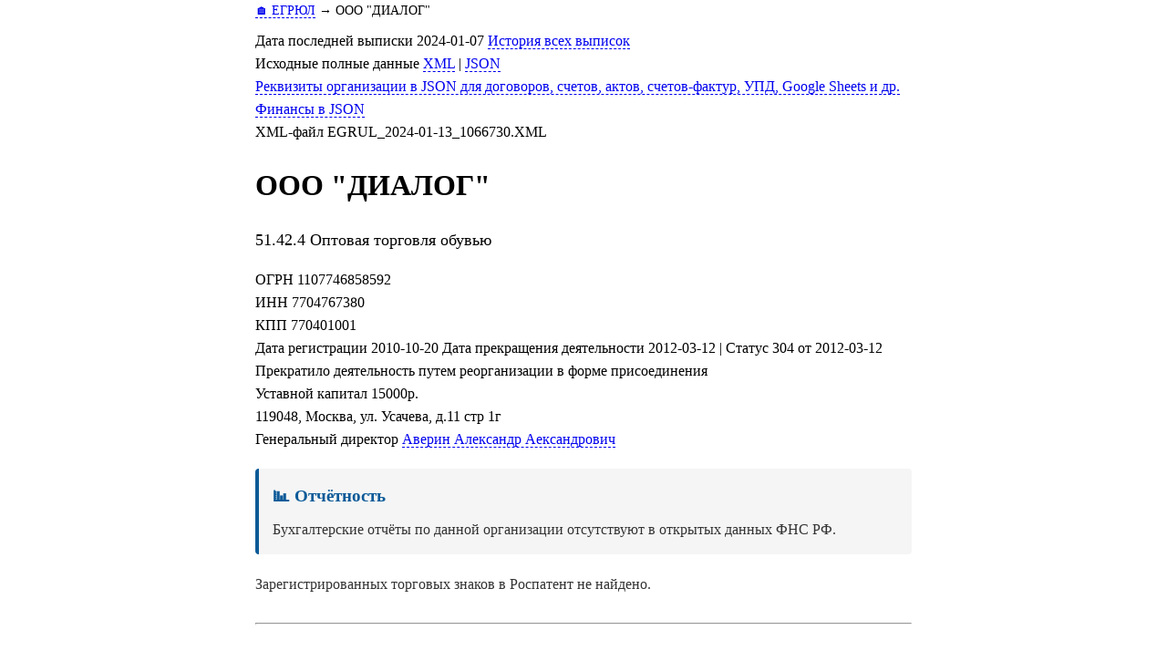

--- FILE ---
content_type: text/html; charset=UTF-8
request_url: https://egrul.itsoft.ru/7704767380
body_size: 3831
content:
<!DOCTYPE html>
<html lang="ru">
<head prefix="og: http://ogp.me/ns# fb: http://ogp.me/ns/fb# article: http://ogp.me/ns/article#">
<meta charset="UTF-8">
<title>ООО &quot;ДИАЛОГ&quot; ИНН 7704767380 ОГРН 1107746858592</title>
<meta name="description" content="ООО &quot;ДИАЛОГ&quot;. оптовая торговля обувью. Реквизиты, учредители, руководители, финансовая отчётность. Адрес: 119048, Москва, ул. Усачева, д.11 стр 1г. ИНН 7704767380. ОГРН 1107746858592.">
<meta name="keywords" content="ООО &quot;ДИАЛОГ&quot;, 7704767380, реквизиты, отчётность">
<meta name="theme-color" content="#0c5a98">
<link rel="canonical" href="https://egrul.itsoft.ru/7704767380">
<link rel="icon" type="image/gif" href="/favicon.ico">
<meta name="viewport" content="width=device-width, initial-scale=1.0" id="viewport">
<meta name="theme-color" content="#0c5a98">


<meta property="og:title" content="ООО &quot;ДИАЛОГ&quot; ИНН 7704767380 ОГРН 1107746858592">
<meta property="og:description" content="ООО &quot;ДИАЛОГ&quot;. оптовая торговля обувью. Реквизиты, учредители, руководители, финансовая отчётность. Адрес: 119048, Москва, ул. Усачева, д.11 стр 1г. ИНН 7704767380. ОГРН 1107746858592.">
<meta property="og:type" content="website">
<meta property="og:url" content="https://egrul.itsoft.ru/7704767380">
<meta property="og:image" content="http://egrul.itsoft.ru/images/main.png">

<meta property="twitter:card" content="summary_large_image">
<meta property="twitter:title" content="ООО &quot;ДИАЛОГ&quot; ИНН 7704767380 ОГРН 1107746858592">
<meta property="twitter:description" content="ООО &quot;ДИАЛОГ&quot;. оптовая торговля обувью. Реквизиты, учредители, руководители, финансовая отчётность. Адрес: 119048, Москва, ул. Усачева, д.11 стр 1г. ИНН 7704767380. ОГРН 1107746858592.">
<meta property="twitter:domain" content="egrul.itsoft.ru">
<meta property="twitter:image:src" content="http://egrul.itsoft.ru/images/main.png">
<meta property="twitter:site" content="@itsoft7">

<script type="application/ld+json">
{
    "@context": "https://schema.org",
    "@type": "Organization",
    "name": "ООО \"ДИАЛОГ\"",
    "legalName": "ОБЩЕСТВО С ОГРАНИЧЕННОЙ ОТВЕТСТВЕННОСТЬЮ \"ДИАЛОГ\"",
    "taxID": "7704767380",
    "identifier": 1107746858592,
    "address": {
        "@type": "PostalAddress",
        "addressCountry": "RU",
        "streetAddress": "119048, Москва, ул. Усачева, д.11 стр 1г"
    },
    "employee": {
        "@type": "Person",
        "jobTitle": "Генеральный директор Аверин Александр Аександрович"
    },
    "foundingDate": "2010-10-20"
}
</script>

<style>
body {line-height: 1.58; max-width: 720px; margin: 0 auto; padding-left: 5%; padding-right: 5%;
}
h2, h3 { margin-bottom: 10px;}
ol, ul, p {margin-top: 0px;}
li {margin-top: 20px;} 
ul { margin-left: -20px; }
ul > li:before {
  content: '— ';
  margin-left: -20px;
}
a {text-decoration: none; border-bottom: dashed 1px;}
ul > li {
  margin-left: 20px; 
  list-style: none;
}

div.okved_str {
	margin-top: 5px;
	padding-left: 5px;
    border-left: solid 1px black;
	}
	
div.okved_str_level1 {margin-left: 30px;}
div.okved_str_level2 {margin-left: 60px;}
div.okved_str_level3 {margin-left: 90px;}
div.okved_str_level4 {margin-left: 120px;}
div.okved_str_level5 {margin-left: 150px;}

hr {margin-top:30px;margin-bottom:30px;}
div#fin td {text-align:right;}	  
@media (max-width: 720px){
	body{padding-left: 3px; padding-right: 3px;}
	h1, h2, p {padding-left: 5px; padding-right: 5px;}
	table {margin-left: 5px;}
	} 
</style>
</head>
<body>
<nav style="margin-bottom: 10px; font-size: 0.9em;">
<a href='/'>🏠 ЕГРЮЛ</a> → <span>ООО "ДИАЛОГ"</span>
</nav>
<div id='ДатаВып'>Дата последней выписки 2024-01-07 
	<a href='/v2/all.php?id=1107746858592'>История всех выписок</a></div>
<div id='Исходные_данные'>Исходные полные данные <a href='7704767380.xml' id='xml_src'>XML</a> | <a href='7704767380.json' id='json_src'>JSON</a></div>
<div id='Реквизиты_JSON'><a href='/short_data/?inn=7704767380'>Реквизиты организации в JSON для договоров, счетов, актов, счетов-фактур, УПД, Google Sheets и др.</a></div>
<div id='Реквизиты_JSON'><a href='/fin/?inn=7704767380'>Финансы в JSON</a></div>
<div id='XML_файл'>XML-файл EGRUL_2024-01-13_1066730.XML</div>
<h1 id='short_name'>ООО "ДИАЛОГ"</h1><p style="font-size: 1.1em; margin-top: 5px;">51.42.4 Оптовая торговля обувью</p>ОГРН <span id='ogrn'>1107746858592</span><br>
<div id='inn'>ИНН 7704767380</div>
<div id='kpp'>КПП 770401001</div>
<div id='reg_date'>Дата регистрации 2010-10-20 Дата прекращения деятельности 2012-03-12 | Статус 304 от 2012-03-12 Прекратило деятельность путем реорганизации в форме присоединения</div>
<div id='capital'>Уставной капитал 15000р.</div>
<div id='address'>119048, Москва, ул. Усачева, д.11 стр 1г</div>
<div id='chief'>Генеральный директор <a href="/771773263348">Аверин Александр Аександрович</a></div>
<div style="margin-top: 20px; margin-bottom: 20px; padding: 15px; background: #f5f5f5; border-left: 4px solid #0c5a98; border-radius: 4px;"><h3 style="margin-top: 0; margin-bottom: 10px; color: #0c5a98;">📊 Отчётность</h3><div style="color: #333;">Бухгалтерские отчёты по данной организации отсутствуют в открытых данных ФНС РФ.</div></div>
<div style="margin-top: 10px; color: #333;">Зарегистрированных торговых знаков в Роспатент не найдено.</div>

<hr>
<h2 id='full_name'>ОБЩЕСТВО С ОГРАНИЧЕННОЙ ОТВЕТСТВЕННОСТЬЮ "ДИАЛОГ"</h2>
Организация и отзывы на <a href="https://yandex.ru/maps/?text=%D0%9E%D0%9E%D0%9E+%22%D0%94%D0%98%D0%90%D0%9B%D0%9E%D0%93%22%2C+119048%2C+%D0%9C%D0%BE%D1%81%D0%BA%D0%B2%D0%B0%2C+%D1%83%D0%BB.+%D0%A3%D1%81%D0%B0%D1%87%D0%B5%D0%B2%D0%B0%2C+%D0%B4.11+%D1%81%D1%82%D1%80+1%D0%B3">Яндекс.Картах</a> и <a href="https://maps.google.ru/?q=%D0%9E%D0%9E%D0%9E+%22%D0%94%D0%98%D0%90%D0%9B%D0%9E%D0%93%22%2C+119048%2C+%D0%9C%D0%BE%D1%81%D0%BA%D0%B2%D0%B0%2C+%D1%83%D0%BB.+%D0%A3%D1%81%D0%B0%D1%87%D0%B5%D0%B2%D0%B0%2C+%D0%B4.11+%D1%81%D1%82%D1%80+1%D0%B3">Google.Maps</a>

 



<div id='СвПреем'><h2>Преемники</h2><a href="7743824339">ОБЩЕСТВО С ОГРАНИЧЕННОЙ ОТВЕТСТВЕННОСТЬЮ "АРКО"</a><br></div>










<div id='СвУчредит'><h2>Учредители физлица</h2> <a href="/771773263348">Аверин Александр Аександрович</a> с 2011-10-19 Доля 15000р. (100%)<br></div>


<div id='okved'><h2>Виды деятельности</h2>Основной ОКВЭД<br>51.42.4 версия ОКВЭД ОК 029-2001 (КДЕС Ред. 1) Оптовая торговля обувью</div>
Дополнительные коды ОКВЭД<br>51.42 версия ОКВЭД ОК 029-2001 (КДЕС Ред. 1) Оптовая торговля одеждой, включая нательное белье, и обувью<br>51.42.1 версия ОКВЭД ОК 029-2001 (КДЕС Ред. 1) Оптовая торговля одеждой, кроме нательного белья<br>51.42.5 версия ОКВЭД ОК 029-2001 (КДЕС Ред. 1) Оптовая торговля аксессуарами одежды и головными уборами<br>51.47.36 версия ОКВЭД ОК 029-2001 (КДЕС Ред. 1) Оптовая торговля изделиями из кожи и дорожными принадлежностями<br>51.7 версия ОКВЭД ОК 029-2001 (КДЕС Ред. 1) Прочая оптовая торговля<br>52.43 версия ОКВЭД ОК 029-2001 (КДЕС Ред. 1) Розничная торговля обувью и изделиями из кожи<br>52.43.1 версия ОКВЭД ОК 029-2001 (КДЕС Ред. 1) Розничная торговля обувью<br>52.43.2 версия ОКВЭД ОК 029-2001 (КДЕС Ред. 1) Розничная торговля изделиями из кожи и дорожными принадлежностями<br>60.24.2 версия ОКВЭД ОК 029-2001 (КДЕС Ред. 1) Деятельность автомобильного грузового неспециализированного  транспорта<br>60.24.3 версия ОКВЭД ОК 029-2001 (КДЕС Ред. 1) Аренда грузового автомобильного транспорта с водителем<br>74.8 версия ОКВЭД ОК 029-2001 (КДЕС Ред. 1) Предоставление различных видов услуг<br>
<br>
<div id='pfr'>РегНомер в ПФР 87104048872</div>
<div id='fss'>РегНомер в ФСС 771105336377111</div>



<div id='СвЗапЕГРЮЛ'><h2>Записи ЕГРЮЛ</h2>2010-10-20  11201 Создание юридического лица<br> Р11001 Заявление о создании ЮЛ 2010-10-12 №463 Документ об оплате государственной пошлины ЗАПРОС+КВИТАНЦИЯ 462 2010-10-12 Устав ЮЛ 2010-10-12 №1 Решение о создании ЮЛ Гарантийное письмо+СВИД КОП УСТ<br>2010-10-20  13200 Представление сведений об учете юридического лица в налоговом органе<br>2010-10-22  13400 Представление сведений о регистрации юридического лица в качестве страхователя в исполнительном органе Фонда социального страхования Российской Федерации<br>2010-10-22  13300 Представление сведений о регистрации юридического лица в качестве страхователя в территориальном органе Пенсионного фонда Российской Федерации<br>2011-10-19  12101 Государственная регистрация изменений, внесенных в учредительный документ юридического лица, и внесение изменений в сведения о юридическом лице, содержащиеся в ЕГРЮЛ<br> Р13001 Заявление об изменениях, вносимых в учред.документы 2011-10-11 №328 Документ об оплате государственной пошлины 2011-10-11 Устав ЮЛ 2011-10-11 Устав ЮЛ 2011-10-11 №2 Решение о внесении изменений в учредительные документы АКТ, ОЦЕН.АКТ, ЗАЯВЛ.<br>2011-10-19  12201 Изменение сведений о юридическом лице, содержащихся в Едином государственном реестре юридических лиц<br> Р14001 Заявление об изм.сведений, не связанных с изм. учред.документов (п.2.1)<br>2011-11-01  12201 Изменение сведений о юридическом лице, содержащихся в Едином государственном реестре юридических лиц<br> Р14001 Заявление об изм.сведений, не связанных с изм. учред.документов (п.2.1) РЕШЕНИЕ№3+ЗАЯВЛЕНИЕ<br>2011-12-13  12305 Начало процедуры реорганизации юридического лица в форме присоединения<br> 2011-12-06 №2 Решение о реорганизации ЮЛ 2 2011-12-06 №1 Решение о реорганизации ЮЛ 1 2011-12-06 №4 Решение о реорганизации ЮЛ 4 2011-12-06 №4 Решение о реорганизации ЮЛ 4 Р12003 Заявление о начале процедуры реорганизации в форме присоединения<br>2012-03-12  14304 Прекращение юридического лица путем реорганизации в форме присоединения<br> Р16003 Заявление о прекращении деятельности при присоединении 2011-12-06 №1,2,4 Решение о реорганизации ЮЛ 2011-12-06 Договор о присоединении 2011-12-06 Передаточный акт СООБЩЕНИЕ,ВЕСТНИК,<br>2012-03-12  13200 Представление сведений об учете юридического лица в налоговом органе<br></div>


<hr style="margin-top: 40px;">
<p style="text-align: center;"><a href="/">← На главную</a></p>
</body>
</html>